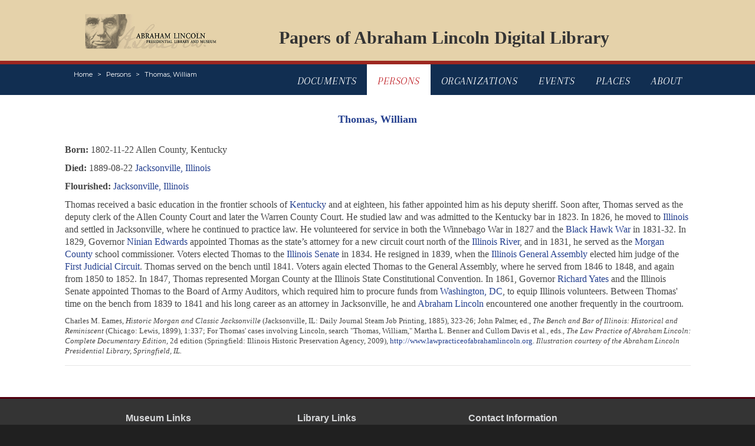

--- FILE ---
content_type: text/html; charset=UTF-8
request_url: https://papersofabrahamlincoln.org/persons/TH03918
body_size: 4035
content:
<!DOCTYPE html>
<html lang="en">

<head>
    <meta charset="utf-8">
    <meta http-equiv="X-UA-Compatible" content="IE=edge">
    <meta name="viewport" content="width=device-width, initial-scale=1.0">

    <!-- CSRF Token -->
    <meta name="csrf-token" content="vmgpXKsw1uHKJdl8P5g44WtNykYr4zX6Z6w45k50">

    <title>Papers Of Abraham Lincoln</title>
    <meta name="keywords" content="abraham lincoln, president, papers, digital, library" />
    <meta name="description" content="The Papers of Abraham Lincoln is a documentary editing project dedicated to identifying, imaging, transcribing, annotating, and publishing online all documents written by or to Abraham Lincoln during his lifetime (1809-1865). " />

    <!-- Styles -->
    <link href="/css/main.css" rel="stylesheet">
    <link href="/css/transcription.css" rel="stylesheet">
    <link href="/css/bootstrap.css" rel="stylesheet">
    <link href="https://fonts.googleapis.com/css?family=Montserrat:400,400i,600,600i,700,700i" rel="stylesheet">
    <link href="https://fonts.googleapis.com/css?family=Arapey:400,400i" rel="stylesheet">

    <!-- Global site tag (gtag.js) - Google Analytics -->
    <script async src="https://www.googletagmanager.com/gtag/js?id=UA-161417670-1"></script>
    <script>
        window.dataLayer = window.dataLayer || [];

        function gtag() {
            dataLayer.push(arguments);
        }
        gtag('js', new Date());
        gtag('config', 'UA-161417670-1');
    </script>

    <!-- Standard JavaScript -->
    <script src="https://ajax.googleapis.com/ajax/libs/jquery/3.2.1/jquery.min.js" defer></script>
    <script src="https://cdnjs.cloudflare.com/ajax/libs/popper.js/1.12.3/umd/popper.min.js" integrity="sha384-vFJXuSJphROIrBnz7yo7oB41mKfc8JzQZiCq4NCceLEaO4IHwicKwpJf9c9IpFgh" crossorigin="anonymous" defer></script>
    <script src="https://maxcdn.bootstrapcdn.com/bootstrap/4.0.0-beta.2/js/bootstrap.min.js" integrity="sha384-alpBpkh1PFOepccYVYDB4do5UnbKysX5WZXm3XxPqe5iKTfUKjNkCk9SaVuEZflJ" crossorigin="anonymous" defer></script>

    <!-- Custom JavaScript -->
    <script src="/js/jquery.main.js" defer></script>
    <script src="/js/autocomplete.js" defer></script>

</head>

<body>
    <div id="wrapper">
        <header id="header" class="container">
			<nav class="navbar navbar-expand-md navbar-light">
                <div class="logo"><a href="https://www.illinois.gov/alplm"><img src="/images/logo.png" alt="Abraham Lincoln Presidential Library And Museum"></a></div>
                <div class="banner-title"><a href="/">Papers of Abraham Lincoln Digital Library</a></div>
			</nav>
		</header>
        <header class="sub-header">
            <div class="container">
                <div class="align-left">
                    <a href="#" class="menu-opener d-lg-none d-xl-none">menu</a>
                    <nav aria-label="breadcrumb" role="navigation">
                        <ol class="breadcrumb">
                            <li class="breadcrumb-item"><a href="/">Home</a></li>
                                                        <li class="breadcrumb-item"><a href="/persons">Persons</a></li>
                                                        <li class="breadcrumb-item"><a href="/persons/TH03918">Thomas, William</a></li>
                                                    </ol>
                    </nav>
                </div>
                <nav class="sub-nav">
                    <ul>
                        <li class="">
                            <a href="/">Documents</a>
                        </li>
                        <li class="active">
                            <a href="/persons">Persons</a>
                        </li>
                        <li class="">
                            <a href="/organizations">Organizations</a>
                        </li>
                        <li class="">
                            <a href="/events">Events</a>
                        </li>
                        <li class="">
                            <a href="/places">Places</a>
                        </li>
                        <li class="">
                            <a href="/about">About</a>
                        </li>
                    </ul>
                </nav>
            </div>
        </header>
        <main id="main">
            <div class="container main-container">
                
                <br />
                <br />
                				<div class="row">
					<section>
                        <article class="post">
                            <h2>
                                Thomas, William
                                <br/>
                                <br/>
                            </h2>
                                                        <p>
                                <strong>Born:</strong>
                                1802-11-22
                                Allen County, Kentucky
                            </p>
                                                                                    <p>
                                <strong>Died:</strong>
                                1889-08-22
                                <a href="/places/x4008975">Jacksonville, Illinois</a>
                            </p>
                                                                                    <p>
                                <strong>Flourished:</strong>
                                
                                <a href="/places/x4008975">Jacksonville, Illinois</a>
                            </p>
                                                                                    <p>
                                <p> Thomas received a basic education in the frontier schools of <a href="/places/x4000105">Kentucky</a> and at eighteen, his father appointed him as his deputy sheriff. Soon after, Thomas served as the deputy clerk of the Allen County Court and later the Warren County Court. He studied law and was admitted to the Kentucky bar in 1823. In 1826, he moved to <a href="/places/x4000099">Illinois</a> and settled in Jacksonville, where he continued to practice law. He volunteered for service in both the Winnebago War in 1827 and the <a href="/events/E4015689">Black Hawk War</a> in 1831-32. In 1829, Governor <a href="/persons/ED16918">Ninian Edwards</a> appointed Thomas as the state’s attorney for a new circuit court north of the <a href="/places/x4012716">Illinois River</a>, and in 1831, he served as the <a href="/places/x4008973">Morgan County</a> school commissioner. Voters elected Thomas to the <a href="/organizations/IL37894">Illinois Senate</a> in 1834. He resigned in 1839, when the <a href="/organizations/IL37854">Illinois General Assembly</a> elected him judge of the <a href="/organizations/FI39218">First Judicial Circuit</a>. Thomas served on the bench until 1841. Voters again elected Thomas to the General Assembly, where he served from 1846 to 1848, and again from 1850 to 1852. In 1847, Thomas represented Morgan County at the Illinois State Constitutional Convention. In 1861, Governor <a href="/persons/YA00531">Richard Yates</a> and the Illinois Senate appointed Thomas to the Board of Army Auditors, which required him to procure funds from <a href="/places/x4000101">Washington, DC</a>, to equip Illinois volunteers. Between Thomas' time on the bench from 1839 to 1841 and his long career as an attorney in Jacksonville, he and <a href="/persons/LI00006">Abraham Lincoln</a> encountered one another frequently in the courtroom.</p> 
                            </p>
                            <p style="font-size: small;">
                                Charles M. Eames, <span style="font-style: italic;">Historic Morgan and Classic
Jacksonville</span> (Jacksonville, IL: Daily Journal Steam Job Printing, 1885), 323-26; John Palmer, ed., <span style="font-style: italic;">The Bench and Bar
of Illinois: Historical and Reminiscent</span> (Chicago: Lewis, 1899), 1:337; For Thomas' cases involving Lincoln, search "Thomas, William," Martha L. Benner and Cullom Davis et al., eds., <span style="font-style: italic;">The Law Practice of Abraham Lincoln: Complete Documentary Edition</span>, 2d edition (Springfield: Illinois Historic Preservation Agency, 2009), <a target="_blank" href="http://www.lawpracticeofabrahamlincoln.org">http://www.lawpracticeofabrahamlincoln.org</a>. <span style="font-style: italic;">Illustration courtesy of the Abraham Lincoln Presidential Library, Springfield, IL.</span>
                            </p>
                            <hr/>
                            
                        </article>
					</section>
				</div>
            </div>
        </main>
        
        <footer id="footer" class="container">
			<div class="row footer-aside">
				<div class="col-12 col-xl-10 offset-xl-1">
					<div class="footer-columns">
						<nav class="nav-column">
							<h3>Museum Links</h3>
							<ul class="list-unstyled">
								<li><a href="https://shop.alplm.org/">Shop</a></li>
								<li><a href="https://www.illinois.gov/alplm/museum/involved/Pages/Default.aspx">Get Involved</a></li>
								<li><a href="https://www.illinois.gov/alplm/Pages/Calendar-events.aspx">Calendar of Events</a></li>
								<li><a href="https://alplm.tumblr.com/">Blog</a></li>
								<li><a href="https://www.illinois.gov/alplm/museum/Pages/Podcast.aspx">Podcast</a></li>
							</ul>
						</nav>
						<nav class="nav-column">
							<h3>Library Links</h3>
							<ul class="list-unstyled">
								<li><a href="https://www.illinois.gov/alplm/library/lincoln/Pages/PapersofAbrahamLincoln.aspx">Contact Us</a></li>
								<li><a href="https://www.illinois.gov/alplm/library/Pages/SupportUs.aspx">Support Us</a></li>
								<li><a href="https://www.illinois.gov/alplm/museum/About/news/Pages/default.aspx">Newsroom</a></li>
								<li><a href="https://www.illinois.gov/alplm/museum/involved/Pages/Volunteer.aspx">Volunteer</a></li>
							</ul>
						</nav>
						<div class="contact-column">
							<h3>Contact Information</h3>
							<address class="adres">
								<span class="d-block">Abraham Lincoln Presidential Library <br>112 North Sixth Street <br>Springfield, IL 62701</span>
							</address>
							<span class="d-block">Administration and Staff Directory</span>
							<span class="d-block">Abraham Lincoln Presidential Library Foundation</span>
							<span class="d-block">Library Webmaster: <a href="/cdn-cgi/l/email-protection#6d07081f0c0014431908091f021a2d040101040302041e430a021b"><span class="__cf_email__" data-cfemail="93f9f6e1f2feeabde7f6f7e1fce4d3fafffffafdfcfae0bdf4fce5">[email&#160;protected]</span></a></span>
						</div>
					</div>
					<div class="join-info">
						<h3>Join Us</h3>
						<ul class="social-networks">
	                		<li>
                                <a title="Abraham Lincoln Presidential Museum Youtube Channel" href="https://www.youtube.com/user/PresLincolnMuseum" target="_blank">
                                    <img id="youtubebtn" alt="You Tube" src="/images/youtubeFade.png" /></a> 
                            </li>
                            <li>
                                <a title="Abraham Lincoln Presidential Museum Twitter" href="https://www.twitter.com/ALPLM" target="_blank">
                                    <img id="twitterbtn" alt="Follow us on Twitter" src="/images/TwitterFade.png" /></a>
                            </li>
                            <li>
                                <a title="Abraham Lincoln Presidential Museum Facebook Page" href="https://www.facebook.com/lincoln.museum" target="_blank">
                                    <img id="facebookbtn" alt="Join us on Facebook" src="/images/FacebookFade.png" /></a> 
                            </li>
                            <li>
                                <a title="Abraham Lincoln Presidential Museum on Pinterest" href="https://www.pinterest.com/alplm/" target="_blank">
                                    <img id="pinterestbtn" alt="RSS Feed" src="/images/Pinterest.png" /></a> 
                            </li>
                            <li>
                                <a title="Abraham Lincoln Presidential Museum on Instragram" href="https://www.instagram.com/lincolnmuseum/" target="_blank">
                                    <img id="instragrambtn" alt="Instragram" src="/images/Instagram.png" /></a>
                            </li>
                        </ul>
					</div>
				</div>
			</div>
			<div class="row footer">
				<div class="col-12 col-md-8 col-lg-8 col-xl-6 offset-xl-1">
					<div class="logo"><a href="#"><img src="/images/logo2.png" alt="IllinoisGov"></a></div>
					<ul class="footer-nav">
						<li><i class="icon-circle-half"></i><a href="http://www.dhs.state.il.us/page.aspx?item=32765">Web Accessibility</a></li>
						<li><i class="icon-phone"></i><a href="https://cmsapps.illinois.gov/TeleDirectory">State Phone Directory</a></li>
						<li><i class="icon-agencies"></i><a href="https://www2.illinois.gov/agencies">State Agencies</a></li>
						<li><i class="icon-profile"></i><a href="https://www2.illinois.gov/Pages/About/Privacy.aspx">Illinois privacy Info</a></li>
					</ul>
				</div>
				<div class="col-12 col-md-4 col-lg-4 col-xl-4 offset-xl-1">
					<div class="copy-right">
						<span class="d-block"><a href="https://www.illinois.gov/gov">J. B. Pritzker, Governor</a></span>
						<span class="d-block"><strong class="copy">&copy;</strong> 2018 <a href="https://www2.illinois.gov/">State of Illinois</a></span>
					</div>
				</div>
			</div>
		</footer>
    </div>
<script data-cfasync="false" src="/cdn-cgi/scripts/5c5dd728/cloudflare-static/email-decode.min.js"></script><script defer src="https://static.cloudflareinsights.com/beacon.min.js/vcd15cbe7772f49c399c6a5babf22c1241717689176015" integrity="sha512-ZpsOmlRQV6y907TI0dKBHq9Md29nnaEIPlkf84rnaERnq6zvWvPUqr2ft8M1aS28oN72PdrCzSjY4U6VaAw1EQ==" data-cf-beacon='{"version":"2024.11.0","token":"16d3513afc1645b8b4315d37cc096708","r":1,"server_timing":{"name":{"cfCacheStatus":true,"cfEdge":true,"cfExtPri":true,"cfL4":true,"cfOrigin":true,"cfSpeedBrain":true},"location_startswith":null}}' crossorigin="anonymous"></script>
</body>

</html>
